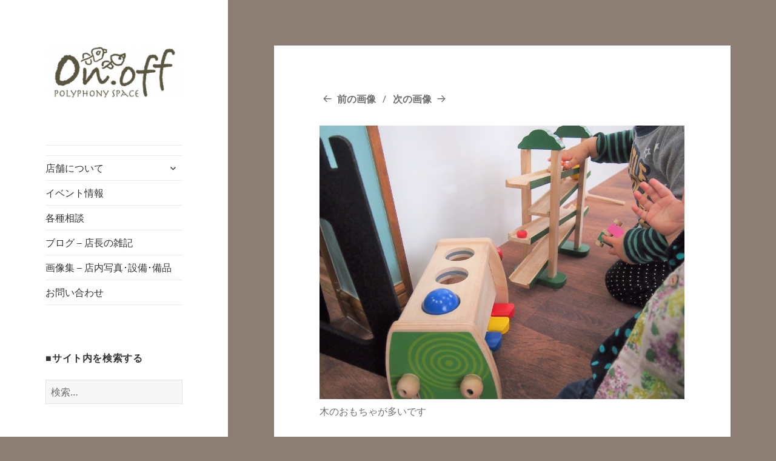

--- FILE ---
content_type: text/html; charset=UTF-8
request_url: https://polyphony.space/olympus-digital-camera-55/
body_size: 12668
content:
<!DOCTYPE html>
<html lang="ja" class="no-js">
<head>
	<meta charset="UTF-8">
	<meta name="viewport" content="width=device-width, initial-scale=1.0">
	<link rel="profile" href="https://gmpg.org/xfn/11">
	<link rel="pingback" href="https://polyphony.space/xmlrpc.php">
	<script>
(function(html){html.className = html.className.replace(/\bno-js\b/,'js')})(document.documentElement);
//# sourceURL=twentyfifteen_javascript_detection
</script>
<title>polyphony space on.off | ポリフォニースペースオンオフ | 子どもと一緒にいながら自分時間を*広島の託児付きリフレッシュ空間・コワーキングスペース・シェアスペース・レンタルスペース・一時預かり保育 | 子連れでリフレッシュ*カフェのようにくつろぐ*親子イベントも</title>
<meta name='robots' content='max-image-preview:large' />
<link rel='dns-prefetch' href='//stats.wp.com' />
<link rel='dns-prefetch' href='//cdn.openshareweb.com' />
<link rel='dns-prefetch' href='//cdn.shareaholic.net' />
<link rel='dns-prefetch' href='//www.shareaholic.net' />
<link rel='dns-prefetch' href='//analytics.shareaholic.com' />
<link rel='dns-prefetch' href='//recs.shareaholic.com' />
<link rel='dns-prefetch' href='//partner.shareaholic.com' />
<link rel="alternate" type="application/rss+xml" title="polyphony space on.off | ポリフォニースペースオンオフ | 子どもと一緒にいながら自分時間を*広島の託児付きリフレッシュ空間・コワーキングスペース・シェアスペース・レンタルスペース・一時預かり保育 | 子連れでリフレッシュ*カフェのようにくつろぐ*親子イベントも &raquo; フィード" href="https://polyphony.space/feed/" />
<link rel="alternate" type="application/rss+xml" title="polyphony space on.off | ポリフォニースペースオンオフ | 子どもと一緒にいながら自分時間を*広島の託児付きリフレッシュ空間・コワーキングスペース・シェアスペース・レンタルスペース・一時預かり保育 | 子連れでリフレッシュ*カフェのようにくつろぐ*親子イベントも &raquo; コメントフィード" href="https://polyphony.space/comments/feed/" />
<link rel="alternate" type="text/calendar" title="polyphony space on.off | ポリフォニースペースオンオフ | 子どもと一緒にいながら自分時間を*広島の託児付きリフレッシュ空間・コワーキングスペース・シェアスペース・レンタルスペース・一時預かり保育 | 子連れでリフレッシュ*カフェのようにくつろぐ*親子イベントも &raquo; iCal フィード" href="https://polyphony.space/events/?ical=1" />
<!-- Shareaholic - https://www.shareaholic.com -->
<link rel='preload' href='//cdn.shareaholic.net/assets/pub/shareaholic.js' as='script'/>
<script data-no-minify='1' data-cfasync='false'>
_SHR_SETTINGS = {"endpoints":{"local_recs_url":"https:\/\/polyphony.space\/wp-admin\/admin-ajax.php?action=shareaholic_permalink_related","ajax_url":"https:\/\/polyphony.space\/wp-admin\/admin-ajax.php","share_counts_url":"https:\/\/polyphony.space\/wp-admin\/admin-ajax.php?action=shareaholic_share_counts_api"},"site_id":"c823d3be7ca1c94f43c40ba0b08915ff","url_components":{"year":"2017","monthnum":"03","day":"18","hour":"16","minute":"24","second":"31","post_id":"1043","postname":"olympus-digital-camera-55","category":"news"}};
</script>
<script data-no-minify='1' data-cfasync='false' src='//cdn.shareaholic.net/assets/pub/shareaholic.js' data-shr-siteid='c823d3be7ca1c94f43c40ba0b08915ff' async ></script>

<!-- Shareaholic Content Tags -->
<meta name='shareaholic:site_name' content='polyphony space on.off | ポリフォニースペースオンオフ | 子どもと一緒にいながら自分時間を*広島の託児付きリフレッシュ空間・コワーキングスペース・シェアスペース・レンタルスペース・一時預かり保育 | 子連れでリフレッシュ*カフェのようにくつろぐ*親子イベントも' />
<meta name='shareaholic:language' content='ja' />
<meta name='shareaholic:url' content='https://polyphony.space/olympus-digital-camera-55/' />
<meta name='shareaholic:keywords' content='type:attachment' />
<meta name='shareaholic:article_published_time' content='2017-03-18T16:24:31+09:00' />
<meta name='shareaholic:article_modified_time' content='2017-03-18T17:46:24+09:00' />
<meta name='shareaholic:shareable_page' content='true' />
<meta name='shareaholic:article_visibility' content='private' />
<meta name='shareaholic:article_author_name' content='tsubuku' />
<meta name='shareaholic:site_id' content='c823d3be7ca1c94f43c40ba0b08915ff' />
<meta name='shareaholic:wp_version' content='9.7.13' />

<!-- Shareaholic Content Tags End -->
<script>
window._wpemojiSettings = {"baseUrl":"https:\/\/s.w.org\/images\/core\/emoji\/14.0.0\/72x72\/","ext":".png","svgUrl":"https:\/\/s.w.org\/images\/core\/emoji\/14.0.0\/svg\/","svgExt":".svg","source":{"concatemoji":"https:\/\/polyphony.space\/wp-includes\/js\/wp-emoji-release.min.js?ver=1f43635f7d2e9d52e59619a9ac6631c1"}};
/*! This file is auto-generated */
!function(i,n){var o,s,e;function c(e){try{var t={supportTests:e,timestamp:(new Date).valueOf()};sessionStorage.setItem(o,JSON.stringify(t))}catch(e){}}function p(e,t,n){e.clearRect(0,0,e.canvas.width,e.canvas.height),e.fillText(t,0,0);var t=new Uint32Array(e.getImageData(0,0,e.canvas.width,e.canvas.height).data),r=(e.clearRect(0,0,e.canvas.width,e.canvas.height),e.fillText(n,0,0),new Uint32Array(e.getImageData(0,0,e.canvas.width,e.canvas.height).data));return t.every(function(e,t){return e===r[t]})}function u(e,t,n){switch(t){case"flag":return n(e,"\ud83c\udff3\ufe0f\u200d\u26a7\ufe0f","\ud83c\udff3\ufe0f\u200b\u26a7\ufe0f")?!1:!n(e,"\ud83c\uddfa\ud83c\uddf3","\ud83c\uddfa\u200b\ud83c\uddf3")&&!n(e,"\ud83c\udff4\udb40\udc67\udb40\udc62\udb40\udc65\udb40\udc6e\udb40\udc67\udb40\udc7f","\ud83c\udff4\u200b\udb40\udc67\u200b\udb40\udc62\u200b\udb40\udc65\u200b\udb40\udc6e\u200b\udb40\udc67\u200b\udb40\udc7f");case"emoji":return!n(e,"\ud83e\udef1\ud83c\udffb\u200d\ud83e\udef2\ud83c\udfff","\ud83e\udef1\ud83c\udffb\u200b\ud83e\udef2\ud83c\udfff")}return!1}function f(e,t,n){var r="undefined"!=typeof WorkerGlobalScope&&self instanceof WorkerGlobalScope?new OffscreenCanvas(300,150):i.createElement("canvas"),a=r.getContext("2d",{willReadFrequently:!0}),o=(a.textBaseline="top",a.font="600 32px Arial",{});return e.forEach(function(e){o[e]=t(a,e,n)}),o}function t(e){var t=i.createElement("script");t.src=e,t.defer=!0,i.head.appendChild(t)}"undefined"!=typeof Promise&&(o="wpEmojiSettingsSupports",s=["flag","emoji"],n.supports={everything:!0,everythingExceptFlag:!0},e=new Promise(function(e){i.addEventListener("DOMContentLoaded",e,{once:!0})}),new Promise(function(t){var n=function(){try{var e=JSON.parse(sessionStorage.getItem(o));if("object"==typeof e&&"number"==typeof e.timestamp&&(new Date).valueOf()<e.timestamp+604800&&"object"==typeof e.supportTests)return e.supportTests}catch(e){}return null}();if(!n){if("undefined"!=typeof Worker&&"undefined"!=typeof OffscreenCanvas&&"undefined"!=typeof URL&&URL.createObjectURL&&"undefined"!=typeof Blob)try{var e="postMessage("+f.toString()+"("+[JSON.stringify(s),u.toString(),p.toString()].join(",")+"));",r=new Blob([e],{type:"text/javascript"}),a=new Worker(URL.createObjectURL(r),{name:"wpTestEmojiSupports"});return void(a.onmessage=function(e){c(n=e.data),a.terminate(),t(n)})}catch(e){}c(n=f(s,u,p))}t(n)}).then(function(e){for(var t in e)n.supports[t]=e[t],n.supports.everything=n.supports.everything&&n.supports[t],"flag"!==t&&(n.supports.everythingExceptFlag=n.supports.everythingExceptFlag&&n.supports[t]);n.supports.everythingExceptFlag=n.supports.everythingExceptFlag&&!n.supports.flag,n.DOMReady=!1,n.readyCallback=function(){n.DOMReady=!0}}).then(function(){return e}).then(function(){var e;n.supports.everything||(n.readyCallback(),(e=n.source||{}).concatemoji?t(e.concatemoji):e.wpemoji&&e.twemoji&&(t(e.twemoji),t(e.wpemoji)))}))}((window,document),window._wpemojiSettings);
</script>
<link rel='stylesheet' id='twentyfifteen-jetpack-css' href='https://polyphony.space/wp-content/plugins/jetpack/modules/theme-tools/compat/twentyfifteen.css?ver=13.6.1' media='all' />
<style id='wp-emoji-styles-inline-css'>

	img.wp-smiley, img.emoji {
		display: inline !important;
		border: none !important;
		box-shadow: none !important;
		height: 1em !important;
		width: 1em !important;
		margin: 0 0.07em !important;
		vertical-align: -0.1em !important;
		background: none !important;
		padding: 0 !important;
	}
</style>
<link rel='stylesheet' id='wp-block-library-css' href='https://polyphony.space/wp-includes/css/dist/block-library/style.min.css?ver=1f43635f7d2e9d52e59619a9ac6631c1' media='all' />
<style id='wp-block-library-theme-inline-css'>
.wp-block-audio figcaption{color:#555;font-size:13px;text-align:center}.is-dark-theme .wp-block-audio figcaption{color:hsla(0,0%,100%,.65)}.wp-block-audio{margin:0 0 1em}.wp-block-code{border:1px solid #ccc;border-radius:4px;font-family:Menlo,Consolas,monaco,monospace;padding:.8em 1em}.wp-block-embed figcaption{color:#555;font-size:13px;text-align:center}.is-dark-theme .wp-block-embed figcaption{color:hsla(0,0%,100%,.65)}.wp-block-embed{margin:0 0 1em}.blocks-gallery-caption{color:#555;font-size:13px;text-align:center}.is-dark-theme .blocks-gallery-caption{color:hsla(0,0%,100%,.65)}.wp-block-image figcaption{color:#555;font-size:13px;text-align:center}.is-dark-theme .wp-block-image figcaption{color:hsla(0,0%,100%,.65)}.wp-block-image{margin:0 0 1em}.wp-block-pullquote{border-bottom:4px solid;border-top:4px solid;color:currentColor;margin-bottom:1.75em}.wp-block-pullquote cite,.wp-block-pullquote footer,.wp-block-pullquote__citation{color:currentColor;font-size:.8125em;font-style:normal;text-transform:uppercase}.wp-block-quote{border-left:.25em solid;margin:0 0 1.75em;padding-left:1em}.wp-block-quote cite,.wp-block-quote footer{color:currentColor;font-size:.8125em;font-style:normal;position:relative}.wp-block-quote.has-text-align-right{border-left:none;border-right:.25em solid;padding-left:0;padding-right:1em}.wp-block-quote.has-text-align-center{border:none;padding-left:0}.wp-block-quote.is-large,.wp-block-quote.is-style-large,.wp-block-quote.is-style-plain{border:none}.wp-block-search .wp-block-search__label{font-weight:700}.wp-block-search__button{border:1px solid #ccc;padding:.375em .625em}:where(.wp-block-group.has-background){padding:1.25em 2.375em}.wp-block-separator.has-css-opacity{opacity:.4}.wp-block-separator{border:none;border-bottom:2px solid;margin-left:auto;margin-right:auto}.wp-block-separator.has-alpha-channel-opacity{opacity:1}.wp-block-separator:not(.is-style-wide):not(.is-style-dots){width:100px}.wp-block-separator.has-background:not(.is-style-dots){border-bottom:none;height:1px}.wp-block-separator.has-background:not(.is-style-wide):not(.is-style-dots){height:2px}.wp-block-table{margin:0 0 1em}.wp-block-table td,.wp-block-table th{word-break:normal}.wp-block-table figcaption{color:#555;font-size:13px;text-align:center}.is-dark-theme .wp-block-table figcaption{color:hsla(0,0%,100%,.65)}.wp-block-video figcaption{color:#555;font-size:13px;text-align:center}.is-dark-theme .wp-block-video figcaption{color:hsla(0,0%,100%,.65)}.wp-block-video{margin:0 0 1em}.wp-block-template-part.has-background{margin-bottom:0;margin-top:0;padding:1.25em 2.375em}
</style>
<link rel='stylesheet' id='mediaelement-css' href='https://polyphony.space/wp-includes/js/mediaelement/mediaelementplayer-legacy.min.css?ver=4.2.17' media='all' />
<link rel='stylesheet' id='wp-mediaelement-css' href='https://polyphony.space/wp-includes/js/mediaelement/wp-mediaelement.min.css?ver=1f43635f7d2e9d52e59619a9ac6631c1' media='all' />
<style id='jetpack-sharing-buttons-style-inline-css'>
.jetpack-sharing-buttons__services-list{display:flex;flex-direction:row;flex-wrap:wrap;gap:0;list-style-type:none;margin:5px;padding:0}.jetpack-sharing-buttons__services-list.has-small-icon-size{font-size:12px}.jetpack-sharing-buttons__services-list.has-normal-icon-size{font-size:16px}.jetpack-sharing-buttons__services-list.has-large-icon-size{font-size:24px}.jetpack-sharing-buttons__services-list.has-huge-icon-size{font-size:36px}@media print{.jetpack-sharing-buttons__services-list{display:none!important}}.editor-styles-wrapper .wp-block-jetpack-sharing-buttons{gap:0;padding-inline-start:0}ul.jetpack-sharing-buttons__services-list.has-background{padding:1.25em 2.375em}
</style>
<style id='classic-theme-styles-inline-css'>
/*! This file is auto-generated */
.wp-block-button__link{color:#fff;background-color:#32373c;border-radius:9999px;box-shadow:none;text-decoration:none;padding:calc(.667em + 2px) calc(1.333em + 2px);font-size:1.125em}.wp-block-file__button{background:#32373c;color:#fff;text-decoration:none}
</style>
<style id='global-styles-inline-css'>
body{--wp--preset--color--black: #000000;--wp--preset--color--cyan-bluish-gray: #abb8c3;--wp--preset--color--white: #fff;--wp--preset--color--pale-pink: #f78da7;--wp--preset--color--vivid-red: #cf2e2e;--wp--preset--color--luminous-vivid-orange: #ff6900;--wp--preset--color--luminous-vivid-amber: #fcb900;--wp--preset--color--light-green-cyan: #7bdcb5;--wp--preset--color--vivid-green-cyan: #00d084;--wp--preset--color--pale-cyan-blue: #8ed1fc;--wp--preset--color--vivid-cyan-blue: #0693e3;--wp--preset--color--vivid-purple: #9b51e0;--wp--preset--color--dark-gray: #111;--wp--preset--color--light-gray: #f1f1f1;--wp--preset--color--yellow: #f4ca16;--wp--preset--color--dark-brown: #352712;--wp--preset--color--medium-pink: #e53b51;--wp--preset--color--light-pink: #ffe5d1;--wp--preset--color--dark-purple: #2e2256;--wp--preset--color--purple: #674970;--wp--preset--color--blue-gray: #22313f;--wp--preset--color--bright-blue: #55c3dc;--wp--preset--color--light-blue: #e9f2f9;--wp--preset--gradient--vivid-cyan-blue-to-vivid-purple: linear-gradient(135deg,rgba(6,147,227,1) 0%,rgb(155,81,224) 100%);--wp--preset--gradient--light-green-cyan-to-vivid-green-cyan: linear-gradient(135deg,rgb(122,220,180) 0%,rgb(0,208,130) 100%);--wp--preset--gradient--luminous-vivid-amber-to-luminous-vivid-orange: linear-gradient(135deg,rgba(252,185,0,1) 0%,rgba(255,105,0,1) 100%);--wp--preset--gradient--luminous-vivid-orange-to-vivid-red: linear-gradient(135deg,rgba(255,105,0,1) 0%,rgb(207,46,46) 100%);--wp--preset--gradient--very-light-gray-to-cyan-bluish-gray: linear-gradient(135deg,rgb(238,238,238) 0%,rgb(169,184,195) 100%);--wp--preset--gradient--cool-to-warm-spectrum: linear-gradient(135deg,rgb(74,234,220) 0%,rgb(151,120,209) 20%,rgb(207,42,186) 40%,rgb(238,44,130) 60%,rgb(251,105,98) 80%,rgb(254,248,76) 100%);--wp--preset--gradient--blush-light-purple: linear-gradient(135deg,rgb(255,206,236) 0%,rgb(152,150,240) 100%);--wp--preset--gradient--blush-bordeaux: linear-gradient(135deg,rgb(254,205,165) 0%,rgb(254,45,45) 50%,rgb(107,0,62) 100%);--wp--preset--gradient--luminous-dusk: linear-gradient(135deg,rgb(255,203,112) 0%,rgb(199,81,192) 50%,rgb(65,88,208) 100%);--wp--preset--gradient--pale-ocean: linear-gradient(135deg,rgb(255,245,203) 0%,rgb(182,227,212) 50%,rgb(51,167,181) 100%);--wp--preset--gradient--electric-grass: linear-gradient(135deg,rgb(202,248,128) 0%,rgb(113,206,126) 100%);--wp--preset--gradient--midnight: linear-gradient(135deg,rgb(2,3,129) 0%,rgb(40,116,252) 100%);--wp--preset--gradient--dark-gray-gradient-gradient: linear-gradient(90deg, rgba(17,17,17,1) 0%, rgba(42,42,42,1) 100%);--wp--preset--gradient--light-gray-gradient: linear-gradient(90deg, rgba(241,241,241,1) 0%, rgba(215,215,215,1) 100%);--wp--preset--gradient--white-gradient: linear-gradient(90deg, rgba(255,255,255,1) 0%, rgba(230,230,230,1) 100%);--wp--preset--gradient--yellow-gradient: linear-gradient(90deg, rgba(244,202,22,1) 0%, rgba(205,168,10,1) 100%);--wp--preset--gradient--dark-brown-gradient: linear-gradient(90deg, rgba(53,39,18,1) 0%, rgba(91,67,31,1) 100%);--wp--preset--gradient--medium-pink-gradient: linear-gradient(90deg, rgba(229,59,81,1) 0%, rgba(209,28,51,1) 100%);--wp--preset--gradient--light-pink-gradient: linear-gradient(90deg, rgba(255,229,209,1) 0%, rgba(255,200,158,1) 100%);--wp--preset--gradient--dark-purple-gradient: linear-gradient(90deg, rgba(46,34,86,1) 0%, rgba(66,48,123,1) 100%);--wp--preset--gradient--purple-gradient: linear-gradient(90deg, rgba(103,73,112,1) 0%, rgba(131,93,143,1) 100%);--wp--preset--gradient--blue-gray-gradient: linear-gradient(90deg, rgba(34,49,63,1) 0%, rgba(52,75,96,1) 100%);--wp--preset--gradient--bright-blue-gradient: linear-gradient(90deg, rgba(85,195,220,1) 0%, rgba(43,180,211,1) 100%);--wp--preset--gradient--light-blue-gradient: linear-gradient(90deg, rgba(233,242,249,1) 0%, rgba(193,218,238,1) 100%);--wp--preset--font-size--small: 13px;--wp--preset--font-size--medium: 20px;--wp--preset--font-size--large: 36px;--wp--preset--font-size--x-large: 42px;--wp--preset--spacing--20: 0.44rem;--wp--preset--spacing--30: 0.67rem;--wp--preset--spacing--40: 1rem;--wp--preset--spacing--50: 1.5rem;--wp--preset--spacing--60: 2.25rem;--wp--preset--spacing--70: 3.38rem;--wp--preset--spacing--80: 5.06rem;--wp--preset--shadow--natural: 6px 6px 9px rgba(0, 0, 0, 0.2);--wp--preset--shadow--deep: 12px 12px 50px rgba(0, 0, 0, 0.4);--wp--preset--shadow--sharp: 6px 6px 0px rgba(0, 0, 0, 0.2);--wp--preset--shadow--outlined: 6px 6px 0px -3px rgba(255, 255, 255, 1), 6px 6px rgba(0, 0, 0, 1);--wp--preset--shadow--crisp: 6px 6px 0px rgba(0, 0, 0, 1);}:where(.is-layout-flex){gap: 0.5em;}:where(.is-layout-grid){gap: 0.5em;}body .is-layout-flow > .alignleft{float: left;margin-inline-start: 0;margin-inline-end: 2em;}body .is-layout-flow > .alignright{float: right;margin-inline-start: 2em;margin-inline-end: 0;}body .is-layout-flow > .aligncenter{margin-left: auto !important;margin-right: auto !important;}body .is-layout-constrained > .alignleft{float: left;margin-inline-start: 0;margin-inline-end: 2em;}body .is-layout-constrained > .alignright{float: right;margin-inline-start: 2em;margin-inline-end: 0;}body .is-layout-constrained > .aligncenter{margin-left: auto !important;margin-right: auto !important;}body .is-layout-constrained > :where(:not(.alignleft):not(.alignright):not(.alignfull)){max-width: var(--wp--style--global--content-size);margin-left: auto !important;margin-right: auto !important;}body .is-layout-constrained > .alignwide{max-width: var(--wp--style--global--wide-size);}body .is-layout-flex{display: flex;}body .is-layout-flex{flex-wrap: wrap;align-items: center;}body .is-layout-flex > *{margin: 0;}body .is-layout-grid{display: grid;}body .is-layout-grid > *{margin: 0;}:where(.wp-block-columns.is-layout-flex){gap: 2em;}:where(.wp-block-columns.is-layout-grid){gap: 2em;}:where(.wp-block-post-template.is-layout-flex){gap: 1.25em;}:where(.wp-block-post-template.is-layout-grid){gap: 1.25em;}.has-black-color{color: var(--wp--preset--color--black) !important;}.has-cyan-bluish-gray-color{color: var(--wp--preset--color--cyan-bluish-gray) !important;}.has-white-color{color: var(--wp--preset--color--white) !important;}.has-pale-pink-color{color: var(--wp--preset--color--pale-pink) !important;}.has-vivid-red-color{color: var(--wp--preset--color--vivid-red) !important;}.has-luminous-vivid-orange-color{color: var(--wp--preset--color--luminous-vivid-orange) !important;}.has-luminous-vivid-amber-color{color: var(--wp--preset--color--luminous-vivid-amber) !important;}.has-light-green-cyan-color{color: var(--wp--preset--color--light-green-cyan) !important;}.has-vivid-green-cyan-color{color: var(--wp--preset--color--vivid-green-cyan) !important;}.has-pale-cyan-blue-color{color: var(--wp--preset--color--pale-cyan-blue) !important;}.has-vivid-cyan-blue-color{color: var(--wp--preset--color--vivid-cyan-blue) !important;}.has-vivid-purple-color{color: var(--wp--preset--color--vivid-purple) !important;}.has-black-background-color{background-color: var(--wp--preset--color--black) !important;}.has-cyan-bluish-gray-background-color{background-color: var(--wp--preset--color--cyan-bluish-gray) !important;}.has-white-background-color{background-color: var(--wp--preset--color--white) !important;}.has-pale-pink-background-color{background-color: var(--wp--preset--color--pale-pink) !important;}.has-vivid-red-background-color{background-color: var(--wp--preset--color--vivid-red) !important;}.has-luminous-vivid-orange-background-color{background-color: var(--wp--preset--color--luminous-vivid-orange) !important;}.has-luminous-vivid-amber-background-color{background-color: var(--wp--preset--color--luminous-vivid-amber) !important;}.has-light-green-cyan-background-color{background-color: var(--wp--preset--color--light-green-cyan) !important;}.has-vivid-green-cyan-background-color{background-color: var(--wp--preset--color--vivid-green-cyan) !important;}.has-pale-cyan-blue-background-color{background-color: var(--wp--preset--color--pale-cyan-blue) !important;}.has-vivid-cyan-blue-background-color{background-color: var(--wp--preset--color--vivid-cyan-blue) !important;}.has-vivid-purple-background-color{background-color: var(--wp--preset--color--vivid-purple) !important;}.has-black-border-color{border-color: var(--wp--preset--color--black) !important;}.has-cyan-bluish-gray-border-color{border-color: var(--wp--preset--color--cyan-bluish-gray) !important;}.has-white-border-color{border-color: var(--wp--preset--color--white) !important;}.has-pale-pink-border-color{border-color: var(--wp--preset--color--pale-pink) !important;}.has-vivid-red-border-color{border-color: var(--wp--preset--color--vivid-red) !important;}.has-luminous-vivid-orange-border-color{border-color: var(--wp--preset--color--luminous-vivid-orange) !important;}.has-luminous-vivid-amber-border-color{border-color: var(--wp--preset--color--luminous-vivid-amber) !important;}.has-light-green-cyan-border-color{border-color: var(--wp--preset--color--light-green-cyan) !important;}.has-vivid-green-cyan-border-color{border-color: var(--wp--preset--color--vivid-green-cyan) !important;}.has-pale-cyan-blue-border-color{border-color: var(--wp--preset--color--pale-cyan-blue) !important;}.has-vivid-cyan-blue-border-color{border-color: var(--wp--preset--color--vivid-cyan-blue) !important;}.has-vivid-purple-border-color{border-color: var(--wp--preset--color--vivid-purple) !important;}.has-vivid-cyan-blue-to-vivid-purple-gradient-background{background: var(--wp--preset--gradient--vivid-cyan-blue-to-vivid-purple) !important;}.has-light-green-cyan-to-vivid-green-cyan-gradient-background{background: var(--wp--preset--gradient--light-green-cyan-to-vivid-green-cyan) !important;}.has-luminous-vivid-amber-to-luminous-vivid-orange-gradient-background{background: var(--wp--preset--gradient--luminous-vivid-amber-to-luminous-vivid-orange) !important;}.has-luminous-vivid-orange-to-vivid-red-gradient-background{background: var(--wp--preset--gradient--luminous-vivid-orange-to-vivid-red) !important;}.has-very-light-gray-to-cyan-bluish-gray-gradient-background{background: var(--wp--preset--gradient--very-light-gray-to-cyan-bluish-gray) !important;}.has-cool-to-warm-spectrum-gradient-background{background: var(--wp--preset--gradient--cool-to-warm-spectrum) !important;}.has-blush-light-purple-gradient-background{background: var(--wp--preset--gradient--blush-light-purple) !important;}.has-blush-bordeaux-gradient-background{background: var(--wp--preset--gradient--blush-bordeaux) !important;}.has-luminous-dusk-gradient-background{background: var(--wp--preset--gradient--luminous-dusk) !important;}.has-pale-ocean-gradient-background{background: var(--wp--preset--gradient--pale-ocean) !important;}.has-electric-grass-gradient-background{background: var(--wp--preset--gradient--electric-grass) !important;}.has-midnight-gradient-background{background: var(--wp--preset--gradient--midnight) !important;}.has-small-font-size{font-size: var(--wp--preset--font-size--small) !important;}.has-medium-font-size{font-size: var(--wp--preset--font-size--medium) !important;}.has-large-font-size{font-size: var(--wp--preset--font-size--large) !important;}.has-x-large-font-size{font-size: var(--wp--preset--font-size--x-large) !important;}
.wp-block-navigation a:where(:not(.wp-element-button)){color: inherit;}
:where(.wp-block-post-template.is-layout-flex){gap: 1.25em;}:where(.wp-block-post-template.is-layout-grid){gap: 1.25em;}
:where(.wp-block-columns.is-layout-flex){gap: 2em;}:where(.wp-block-columns.is-layout-grid){gap: 2em;}
.wp-block-pullquote{font-size: 1.5em;line-height: 1.6;}
</style>
<link rel='stylesheet' id='bbspoiler-css' href='https://polyphony.space/wp-content/plugins/bbspoiler/inc/bbspoiler.css?ver=1f43635f7d2e9d52e59619a9ac6631c1' media='all' />
<link rel='stylesheet' id='toc-screen-css' href='https://polyphony.space/wp-content/plugins/table-of-contents-plus/screen.min.css?ver=2411.1' media='all' />
<link rel='stylesheet' id='cmplz-general-css' href='https://polyphony.space/wp-content/plugins/complianz-gdpr/assets/css/cookieblocker.min.css?ver=1709525236' media='all' />
<link rel='stylesheet' id='child-pages-shortcode-css-css' href='https://polyphony.space/wp-content/plugins/child-pages-shortcode/css/child-pages-shortcode.min.css?ver=1.1.4' media='all' />
<link rel='stylesheet' id='twentyfifteen-fonts-css' href='https://polyphony.space/wp-content/themes/twentyfifteen/assets/fonts/noto-sans-plus-noto-serif-plus-inconsolata.css?ver=20230328' media='all' />
<link rel='stylesheet' id='genericons-css' href='https://polyphony.space/wp-content/plugins/jetpack/_inc/genericons/genericons/genericons.css?ver=3.1' media='all' />
<link rel='stylesheet' id='twentyfifteen-style-css' href='https://polyphony.space/wp-content/themes/twentyfifteen/style.css?ver=20251202' media='all' />
<link rel='stylesheet' id='twentyfifteen-block-style-css' href='https://polyphony.space/wp-content/themes/twentyfifteen/css/blocks.css?ver=20240715' media='all' />
<link rel='stylesheet' id='animate-css' href='https://polyphony.space/wp-content/plugins/enjoy-instagram-instagram-responsive-images-gallery-and-carousel/assets/css/animate.min.css?ver=6.2.2' media='all' />
<link rel='stylesheet' id='ei-carousel-css' href='https://polyphony.space/wp-content/plugins/enjoy-instagram-instagram-responsive-images-gallery-and-carousel/assets/css/swiper-bundle.min.css?ver=6.2.2' media='all' />
<link rel='stylesheet' id='ei-carousel-theme-css' href='https://polyphony.space/wp-content/plugins/enjoy-instagram-instagram-responsive-images-gallery-and-carousel/assets/css/carousel-theme.css?ver=6.2.2' media='all' />
<link rel='stylesheet' id='ei-polaroid-carousel-theme-css' href='https://polyphony.space/wp-content/plugins/enjoy-instagram-instagram-responsive-images-gallery-and-carousel/assets/css/polaroid_carousel.css?ver=6.2.2' media='all' />
<link rel='stylesheet' id='ei-showcase-carousel-theme-css' href='https://polyphony.space/wp-content/plugins/enjoy-instagram-instagram-responsive-images-gallery-and-carousel/assets/css/showcase_carousel.css?ver=6.2.2' media='all' />
<link rel='stylesheet' id='fancybox_css-css' href='https://polyphony.space/wp-content/plugins/enjoy-instagram-instagram-responsive-images-gallery-and-carousel/assets/css/jquery.fancybox.min.css?ver=6.2.2' media='all' />
<link rel='stylesheet' id='grid_fallback-css' href='https://polyphony.space/wp-content/plugins/enjoy-instagram-instagram-responsive-images-gallery-and-carousel/assets/css/grid_fallback.min.css?ver=6.2.2' media='all' />
<link rel='stylesheet' id='grid_style-css' href='https://polyphony.space/wp-content/plugins/enjoy-instagram-instagram-responsive-images-gallery-and-carousel/assets/css/grid_style.min.css?ver=6.2.2' media='all' />
<link rel='stylesheet' id='enjoy_instagramm_css-css' href='https://polyphony.space/wp-content/plugins/enjoy-instagram-instagram-responsive-images-gallery-and-carousel/assets/css/enjoy-instagram.css?ver=6.2.2' media='all' />
<link rel='stylesheet' id='jetpack_css-css' href='https://polyphony.space/wp-content/plugins/jetpack/css/jetpack.css?ver=13.6.1' media='all' />
<script async src="https://polyphony.space/wp-content/plugins/burst-statistics/helpers/timeme/timeme.min.js?ver=1.5.6.1" id="burst-timeme-js"></script>
<script id="burst-js-extra">
var burst = {"url":"https:\/\/polyphony.space\/wp-content\/plugins\/burst-statistics\/endpoint.php","page_id":"1043","cookie_retention_days":"30","beacon_url":"https:\/\/polyphony.space\/wp-content\/plugins\/burst-statistics\/endpoint.php","options":{"beacon_enabled":1,"enable_cookieless_tracking":0,"enable_turbo_mode":0,"do_not_track":0},"goals":[],"goals_script_url":"https:\/\/polyphony.space\/wp-content\/plugins\/burst-statistics\/\/assets\/js\/build\/burst-goals.js?v=1.5.6.1"};
</script>
<script async src="https://polyphony.space/wp-content/plugins/burst-statistics/assets/js/build/burst.min.js?ver=1.5.6.1" id="burst-js"></script>
<script src="https://polyphony.space/wp-includes/js/jquery/jquery.min.js?ver=3.7.1" id="jquery-core-js"></script>
<script src="https://polyphony.space/wp-includes/js/jquery/jquery-migrate.min.js?ver=3.4.1" id="jquery-migrate-js"></script>
<script id="bbspoiler-js-extra">
var title = {"unfolded":"Expand","folded":"Collapse"};
</script>
<script src="https://polyphony.space/wp-content/plugins/bbspoiler/inc/bbspoiler.js?ver=1f43635f7d2e9d52e59619a9ac6631c1" id="bbspoiler-js"></script>
<script src="https://polyphony.space/wp-content/plugins/child-pages-shortcode/js/child-pages-shortcode.min.js?ver=1.1.4" id="child-pages-shortcode-js"></script>
<script src="https://polyphony.space/wp-content/themes/twentyfifteen/js/keyboard-image-navigation.js?ver=20141210" id="twentyfifteen-keyboard-image-navigation-js"></script>
<script id="twentyfifteen-script-js-extra">
var screenReaderText = {"expand":"<span class=\"screen-reader-text\">\u30b5\u30d6\u30e1\u30cb\u30e5\u30fc\u3092\u5c55\u958b<\/span>","collapse":"<span class=\"screen-reader-text\">\u30b5\u30d6\u30e1\u30cb\u30e5\u30fc\u3092\u9589\u3058\u308b<\/span>"};
</script>
<script src="https://polyphony.space/wp-content/themes/twentyfifteen/js/functions.js?ver=20250729" id="twentyfifteen-script-js" defer data-wp-strategy="defer"></script>
<script src="https://polyphony.space/wp-content/plugins/enjoy-instagram-instagram-responsive-images-gallery-and-carousel/assets/js/swiper-bundle.min.js?ver=6.2.2" id="ei-carousel-js"></script>
<script src="https://polyphony.space/wp-content/plugins/enjoy-instagram-instagram-responsive-images-gallery-and-carousel/assets/js/jquery.fancybox.min.js?ver=6.2.2" id="fancybox-js"></script>
<script src="https://polyphony.space/wp-content/plugins/enjoy-instagram-instagram-responsive-images-gallery-and-carousel/assets/js/modernizr.custom.26633.min.js?ver=6.2.2" id="modernizr.custom.26633-js"></script>
<script id="gridrotator-js-extra">
var GridRotator = {"assetsUrl":"https:\/\/polyphony.space\/wp-content\/plugins\/enjoy-instagram-instagram-responsive-images-gallery-and-carousel\/assets"};
</script>
<script src="https://polyphony.space/wp-content/plugins/enjoy-instagram-instagram-responsive-images-gallery-and-carousel/assets/js/jquery.gridrotator.min.js?ver=6.2.2" id="gridrotator-js"></script>
<script src="https://polyphony.space/wp-content/plugins/enjoy-instagram-instagram-responsive-images-gallery-and-carousel/assets/js/ios-orientationchange-fix.min.js?ver=6.2.2" id="orientationchange-js"></script>
<script src="https://polyphony.space/wp-content/plugins/enjoy-instagram-instagram-responsive-images-gallery-and-carousel/assets/js/modernizr.min.js?ver=6.2.2" id="modernizer-js"></script>
<script src="https://polyphony.space/wp-content/plugins/enjoy-instagram-instagram-responsive-images-gallery-and-carousel/assets/js/classie.min.js?ver=6.2.2" id="classie-js"></script>
<link rel="https://api.w.org/" href="https://polyphony.space/wp-json/" /><link rel="alternate" type="application/json" href="https://polyphony.space/wp-json/wp/v2/media/1043" /><link rel="EditURI" type="application/rsd+xml" title="RSD" href="https://polyphony.space/xmlrpc.php?rsd" />
<link rel="alternate" type="application/json+oembed" href="https://polyphony.space/wp-json/oembed/1.0/embed?url=https%3A%2F%2Fpolyphony.space%2Folympus-digital-camera-55%2F" />
<link rel="alternate" type="text/xml+oembed" href="https://polyphony.space/wp-json/oembed/1.0/embed?url=https%3A%2F%2Fpolyphony.space%2Folympus-digital-camera-55%2F&#038;format=xml" />

<style>
.scroll-back-to-top-wrapper {
    position: fixed;
	opacity: 0;
	visibility: hidden;
	overflow: hidden;
	text-align: center;
	z-index: 99999999;
	font-size: 14px;
    background-color: #000000;
	color: #ffffff;
	width: 50px;
	height: 38px;
	line-height: 38px;
	right: 20px;
	bottom: 45px;
	padding-top: 2px;
	border-top-left-radius: 20px;
	border-top-right-radius: 20px;
	border-bottom-right-radius: 20px;
	border-bottom-left-radius: 20px;
	-webkit-transition: all 0.3s ease-in-out;
	-moz-transition: all 0.3s ease-in-out;
	-ms-transition: all 0.3s ease-in-out;
	-o-transition: all 0.3s ease-in-out;
	transition: all 0.3s ease-in-out;
}
.scroll-back-to-top-wrapper:hover {
	background-color: #000000;
  color: #ffffff;
}
.scroll-back-to-top-wrapper.show {
    visibility:visible;
    cursor:pointer;
	opacity: 0.6;
}
.scroll-back-to-top-wrapper i.fa {
	line-height: inherit;
}
.scroll-back-to-top-wrapper .fa-lg {
	vertical-align: 0;
}
</style><meta name="tec-api-version" content="v1"><meta name="tec-api-origin" content="https://polyphony.space"><link rel="alternate" href="https://polyphony.space/wp-json/tribe/events/v1/" />	<style>img#wpstats{display:none}</style>
				<script type="text/javascript">
			//Grid displaying after loading of images
			function display_grid() {
				jQuery('[id^="ei-grid-loading-"]').hide();
				jQuery('[id^="ei-grid-list-"]').show();
			}

			window.onload = display_grid;

			jQuery(function () {
				jQuery(document).on('click', '.fancybox-caption__body', function () {
					jQuery(this).toggleClass('full-caption')
				})
			});
		</script>
				<style type="text/css" id="twentyfifteen-header-css">
				.site-header {
			padding-top: 14px;
			padding-bottom: 14px;
		}

		.site-branding {
			min-height: 42px;
		}

		@media screen and (min-width: 46.25em) {
			.site-header {
				padding-top: 21px;
				padding-bottom: 21px;
			}
			.site-branding {
				min-height: 56px;
			}
		}
		@media screen and (min-width: 55em) {
			.site-header {
				padding-top: 25px;
				padding-bottom: 25px;
			}
			.site-branding {
				min-height: 62px;
			}
		}
		@media screen and (min-width: 59.6875em) {
			.site-header {
				padding-top: 0;
				padding-bottom: 0;
			}
			.site-branding {
				min-height: 0;
			}
		}
					.site-title,
		.site-description {
			clip-path: inset(50%);
			position: absolute;
		}
		</style>
		<style id="custom-background-css">
body.custom-background { background-color: #8c7e74; }
</style>
	<link rel="icon" href="https://polyphony.space/wp-content/uploads/2016/11/cropped-d160a53f71104dc4e5ed3c300ba3ba79-32x32.jpeg" sizes="32x32" />
<link rel="icon" href="https://polyphony.space/wp-content/uploads/2016/11/cropped-d160a53f71104dc4e5ed3c300ba3ba79-192x192.jpeg" sizes="192x192" />
<link rel="apple-touch-icon" href="https://polyphony.space/wp-content/uploads/2016/11/cropped-d160a53f71104dc4e5ed3c300ba3ba79-180x180.jpeg" />
<meta name="msapplication-TileImage" content="https://polyphony.space/wp-content/uploads/2016/11/cropped-d160a53f71104dc4e5ed3c300ba3ba79-270x270.jpeg" />
<style type="text/css" id="wp-custom-css">.entry-title {
	font-size: 20px;
}

.page-title {
	font-size: 14px;
}

(function(d, s, id) {
}</style></head>

<body data-rsssl=1 class="attachment attachment-template-default single single-attachment postid-1043 attachmentid-1043 attachment-jpeg custom-background wp-custom-logo wp-embed-responsive tribe-no-js page-template-twenty-fifteen">
<div id="page" class="hfeed site">
	<a class="skip-link screen-reader-text" href="#content">
		コンテンツへスキップ	</a>

	<div id="sidebar" class="sidebar">
		<header id="masthead" class="site-header">
			<div class="site-branding">
				<a href="https://polyphony.space/" class="custom-logo-link" rel="home"><img width="248" height="97" src="https://polyphony.space/wp-content/uploads/2016/11/cropped-onoff_logo.png" class="custom-logo" alt="polyphony space on.off | ポリフォニースペースオンオフ | 子どもと一緒にいながら自分時間を*広島の託児付きリフレッシュ空間・コワーキングスペース・シェアスペース・レンタルスペース・一時預かり保育 | 子連れでリフレッシュ*カフェのようにくつろぐ*親子イベントも" decoding="async" data-attachment-id="517" data-permalink="https://polyphony.space/cropped-onoff_logo-png/" data-orig-file="https://polyphony.space/wp-content/uploads/2016/11/cropped-onoff_logo.png" data-orig-size="248,97" data-comments-opened="0" data-image-meta="{&quot;aperture&quot;:&quot;0&quot;,&quot;credit&quot;:&quot;&quot;,&quot;camera&quot;:&quot;&quot;,&quot;caption&quot;:&quot;&quot;,&quot;created_timestamp&quot;:&quot;0&quot;,&quot;copyright&quot;:&quot;&quot;,&quot;focal_length&quot;:&quot;0&quot;,&quot;iso&quot;:&quot;0&quot;,&quot;shutter_speed&quot;:&quot;0&quot;,&quot;title&quot;:&quot;&quot;,&quot;orientation&quot;:&quot;0&quot;}" data-image-title="cropped-onoff_logo.png" data-image-description="&lt;p&gt;https://polyphony.space/wp-content/uploads/2016/11/cropped-onoff_logo.png&lt;/p&gt;
" data-image-caption="" data-medium-file="https://polyphony.space/wp-content/uploads/2016/11/cropped-onoff_logo.png" data-large-file="https://polyphony.space/wp-content/uploads/2016/11/cropped-onoff_logo.png" tabindex="0" role="button" /></a>					<p class="site-title"><a href="https://polyphony.space/" rel="home" >polyphony space on.off | ポリフォニースペースオンオフ | 子どもと一緒にいながら自分時間を*広島の託児付きリフレッシュ空間・コワーキングスペース・シェアスペース・レンタルスペース・一時預かり保育 | 子連れでリフレッシュ*カフェのようにくつろぐ*親子イベントも</a></p>
					
				<button class="secondary-toggle">﻿メニューとウィジェット</button>
			</div><!-- .site-branding -->
		</header><!-- .site-header -->

			<div id="secondary" class="secondary">

					<nav id="site-navigation" class="main-navigation">
				<div class="menu-%e3%83%a1%e3%83%8b%e3%83%a5%e3%83%bc1-container"><ul id="menu-%e3%83%a1%e3%83%8b%e3%83%a5%e3%83%bc1" class="nav-menu"><li id="menu-item-22" class="menu-item menu-item-type-post_type menu-item-object-page menu-item-home menu-item-22"><a href="https://polyphony.space/"><!--HOME--></a></li>
<li id="menu-item-82" class="menu-item menu-item-type-post_type menu-item-object-page menu-item-has-children menu-item-82"><a href="https://polyphony.space/about/">店舗について</a>
<ul class="sub-menu">
	<li id="menu-item-118" class="menu-item menu-item-type-taxonomy menu-item-object-category menu-item-118"><a href="https://polyphony.space/news/">新着情報</a></li>
	<li id="menu-item-83" class="menu-item menu-item-type-post_type menu-item-object-page menu-item-83"><a href="https://polyphony.space/beginnerinfo/">はじめての方へ</a></li>
	<li id="menu-item-4465" class="menu-item menu-item-type-post_type menu-item-object-page menu-item-4465"><a href="https://polyphony.space/guide/">ご利用案内・料金</a></li>
	<li id="menu-item-84" class="menu-item menu-item-type-post_type menu-item-object-page menu-item-84"><a href="https://polyphony.space/access/">アクセス</a></li>
</ul>
</li>
<li id="menu-item-859" class="menu-item menu-item-type-post_type_archive menu-item-object-tribe_events menu-item-859"><a href="https://polyphony.space/events/">イベント情報</a></li>
<li id="menu-item-1304" class="menu-item menu-item-type-post_type menu-item-object-page menu-item-1304"><a href="https://polyphony.space/sodan/">各種相談</a></li>
<li id="menu-item-4195" class="menu-item menu-item-type-custom menu-item-object-custom menu-item-4195"><a href="https://polyphony.space/blog_list">ブログ &#8211; 店長の雑記</a></li>
<li id="menu-item-87" class="menu-item menu-item-type-post_type menu-item-object-page menu-item-87"><a href="https://polyphony.space/gallery/">画像集 &#8211; 店内写真･設備･備品</a></li>
<li id="menu-item-21" class="menu-item menu-item-type-post_type menu-item-object-page menu-item-21"><a href="https://polyphony.space/contact/">お問い合わせ</a></li>
</ul></div>			</nav><!-- .main-navigation -->
		
		
					<div id="widget-area" class="widget-area" role="complementary">
				<aside id="search-2" class="widget widget_search"><h2 class="widget-title">■サイト内を検索する</h2><form role="search" method="get" class="search-form" action="https://polyphony.space/">
				<label>
					<span class="screen-reader-text">検索:</span>
					<input type="search" class="search-field" placeholder="検索&hellip;" value="" name="s" />
				</label>
				<input type="submit" class="search-submit screen-reader-text" value="検索" />
			</form></aside><aside id="text-2" class="widget widget_text"><h2 class="widget-title">■匿名でメッセージを送る</h2>			<div class="textwidget"><p>お店へのご意見ご感想、こんなイベントをやって欲しいなど、なんでもお気軽にどうぞ！</p>
<p><strong>&gt;&gt;質問は<a href="https://peing.net/2016onoff" target="_blank" rel="noopener">こちら</a>から</strong></p>
</div>
		</aside>			</div><!-- .widget-area -->
		
	</div><!-- .secondary -->

	</div><!-- .sidebar -->

	<div id="content" class="site-content">

	<div id="primary" class="content-area">
		<main id="main" class="site-main">

			
			<article id="post-1043" class="post-1043 attachment type-attachment status-inherit hentry">

				<nav id="image-navigation" class="navigation image-navigation">
					<div class="nav-links">
						<div class="nav-previous"><a href='https://polyphony.space/olympus-digital-camera-54/'>前の画像</a></div><div class="nav-next"><a href='https://polyphony.space/olympus-digital-camera-56/'>次の画像</a></div>
					</div><!-- .nav-links -->
				</nav><!-- .image-navigation -->

				<header class="entry-header">
									</header><!-- .entry-header -->

				<div class="entry-content">

					<div class="entry-attachment">
						<img width="660" height="495" src="https://polyphony.space/wp-content/uploads/2017/03/P3182180-1024x768.jpg" class="attachment-large size-large" alt="" decoding="async" fetchpriority="high" srcset="https://polyphony.space/wp-content/uploads/2017/03/P3182180-1024x768.jpg 1024w, https://polyphony.space/wp-content/uploads/2017/03/P3182180-300x225.jpg 300w" sizes="(max-width: 660px) 100vw, 660px" data-attachment-id="1043" data-permalink="https://polyphony.space/olympus-digital-camera-55/" data-orig-file="https://polyphony.space/wp-content/uploads/2017/03/P3182180.jpg" data-orig-size="3200,2400" data-comments-opened="0" data-image-meta="{&quot;aperture&quot;:&quot;3.6&quot;,&quot;credit&quot;:&quot;&quot;,&quot;camera&quot;:&quot;E-P3&quot;,&quot;caption&quot;:&quot;OLYMPUS DIGITAL CAMERA&quot;,&quot;created_timestamp&quot;:&quot;1489850306&quot;,&quot;copyright&quot;:&quot;&quot;,&quot;focal_length&quot;:&quot;15&quot;,&quot;iso&quot;:&quot;800&quot;,&quot;shutter_speed&quot;:&quot;0.016666666666667&quot;,&quot;title&quot;:&quot;OLYMPUS DIGITAL CAMERA&quot;,&quot;orientation&quot;:&quot;1&quot;}" data-image-title="" data-image-description="" data-image-caption="&lt;p&gt;木のおもちゃが多いです&lt;/p&gt;
" data-medium-file="https://polyphony.space/wp-content/uploads/2017/03/P3182180-300x225.jpg" data-large-file="https://polyphony.space/wp-content/uploads/2017/03/P3182180-1024x768.jpg" tabindex="0" role="button" />
														<div class="entry-caption">
									<div style='display:none;' class='shareaholic-canvas' data-app='share_buttons' data-title='' data-link='https://polyphony.space/olympus-digital-camera-55/' data-summary='木のおもちゃが多いです' data-app-id-name='post_above_content'></div><p>木のおもちゃが多いです</p>
<div style='display:none;' class='shareaholic-canvas' data-app='share_buttons' data-title='' data-link='https://polyphony.space/olympus-digital-camera-55/' data-summary='木のおもちゃが多いです' data-app-id-name='post_below_content'></div>								</div><!-- .entry-caption -->
							
						</div><!-- .entry-attachment -->

						<div style='display:none;' class='shareaholic-canvas' data-app='share_buttons' data-title='' data-link='https://polyphony.space/olympus-digital-camera-55/' data-summary='木のおもちゃが多いです' data-app-id-name='post_above_content'></div><div style='display:none;' class='shareaholic-canvas' data-app='share_buttons' data-title='' data-link='https://polyphony.space/olympus-digital-camera-55/' data-summary='木のおもちゃが多いです' data-app-id-name='post_below_content'></div>					</div><!-- .entry-content -->

					<footer class="entry-footer">
					<span class="posted-on"><span class="screen-reader-text">投稿日: </span><a href="https://polyphony.space/olympus-digital-camera-55/" rel="bookmark"><time class="entry-date published" datetime="2017-03-18T16:24:31+09:00">2017-03-18</time><time class="updated" datetime="2017-03-18T17:46:24+09:00">2017-03-18</time></a></span><span class="full-size-link"><span class="screen-reader-text">フルサイズ </span><a href="https://polyphony.space/wp-content/uploads/2017/03/P3182180.jpg">3200 &times; 2400</a></span>											</footer><!-- .entry-footer -->

				</article><!-- #post-1043 -->

				
	<nav class="navigation post-navigation" aria-label="投稿">
		<h2 class="screen-reader-text">投稿ナビゲーション</h2>
		<div class="nav-links"><div class="nav-previous"><a href="https://polyphony.space/olympus-digital-camera-55/" rel="prev"><span class="post-title">前の投稿</span> <span class="meta-nav">内で公開</span></a></div></div>
	</nav>
		</main><!-- .site-main -->
	</div><!-- .content-area -->


	</div><!-- .site-content -->

	<footer id="colophon" class="site-footer">
		<div class="site-info">
									<a href="https://ja.wordpress.org/" class="imprint">
				Proudly powered by WordPress			</a>
		</div><!-- .site-info -->
	</footer><!-- .site-footer -->

</div><!-- .site -->

<script src="https://polyphony.space/wp-content/plugins/instashow-lite/assets/instashow-lite/dist/jquery.instashow-lite.packaged.js?ver=1.4.3" id="instashow-lite-js"></script>
<div class="scroll-back-to-top-wrapper">
	<span class="scroll-back-to-top-inner">
					▲			</span>
</div>		<script>
		( function ( body ) {
			'use strict';
			body.className = body.className.replace( /\btribe-no-js\b/, 'tribe-js' );
		} )( document.body );
		</script>
		<script> /* <![CDATA[ */var tribe_l10n_datatables = {"aria":{"sort_ascending":": activate to sort column ascending","sort_descending":": activate to sort column descending"},"length_menu":"Show _MENU_ entries","empty_table":"No data available in table","info":"Showing _START_ to _END_ of _TOTAL_ entries","info_empty":"Showing 0 to 0 of 0 entries","info_filtered":"(filtered from _MAX_ total entries)","zero_records":"No matching records found","search":"Search:","all_selected_text":"All items on this page were selected. ","select_all_link":"Select all pages","clear_selection":"Clear Selection.","pagination":{"all":"All","next":"Next","previous":"Previous"},"select":{"rows":{"0":"","_":": Selected %d rows","1":": Selected 1 row"}},"datepicker":{"dayNames":["\u65e5\u66dc\u65e5","\u6708\u66dc\u65e5","\u706b\u66dc\u65e5","\u6c34\u66dc\u65e5","\u6728\u66dc\u65e5","\u91d1\u66dc\u65e5","\u571f\u66dc\u65e5"],"dayNamesShort":["\u65e5","\u6708","\u706b","\u6c34","\u6728","\u91d1","\u571f"],"dayNamesMin":["\u65e5","\u6708","\u706b","\u6c34","\u6728","\u91d1","\u571f"],"monthNames":["1\u6708","2\u6708","3\u6708","4\u6708","5\u6708","6\u6708","7\u6708","8\u6708","9\u6708","10\u6708","11\u6708","12\u6708"],"monthNamesShort":["1\u6708","2\u6708","3\u6708","4\u6708","5\u6708","6\u6708","7\u6708","8\u6708","9\u6708","10\u6708","11\u6708","12\u6708"],"monthNamesMin":["1\u6708","2\u6708","3\u6708","4\u6708","5\u6708","6\u6708","7\u6708","8\u6708","9\u6708","10\u6708","11\u6708","12\u6708"],"nextText":"Next","prevText":"Prev","currentText":"Today","closeText":"Done","today":"Today","clear":"Clear"}};/* ]]> */ </script><script id="scroll-back-to-top-js-extra">
var scrollBackToTop = {"scrollDuration":"250","fadeDuration":"0.3"};
</script>
<script src="https://polyphony.space/wp-content/plugins/scroll-back-to-top/assets/js/scroll-back-to-top.js" id="scroll-back-to-top-js"></script>
<script id="toc-front-js-extra">
var tocplus = {"visibility_show":"\u958b\u304f","visibility_hide":"\u9589\u3058\u308b","visibility_hide_by_default":"1","width":"Auto"};
</script>
<script src="https://polyphony.space/wp-content/plugins/table-of-contents-plus/front.min.js?ver=2411.1" id="toc-front-js"></script>
<script src="https://stats.wp.com/e-202604.js" id="jetpack-stats-js" data-wp-strategy="defer"></script>
<script id="jetpack-stats-js-after">
_stq = window._stq || [];
_stq.push([ "view", JSON.parse("{\"v\":\"ext\",\"blog\":\"112363771\",\"post\":\"1043\",\"tz\":\"9\",\"srv\":\"polyphony.space\",\"j\":\"1:13.6.1\"}") ]);
_stq.push([ "clickTrackerInit", "112363771", "1043" ]);
</script>
			<script data-category="functional">
											</script>
			
<!-- Shortcodes Ultimate custom CSS - start -->
<style type="text/css">
/*コメント非表示*/
.su-posts-default-loop .su-post-comments-link { display:none; }
 
/*サムネイル表示調整*/
.su-posts-default-loop .su-post-thumbnail {
float: left;
display: block;
width: 200px;
height: 150px;
margin-right: 1em;
}
.su-posts-default-loop .su-post-thumbnail img {
max-width: 200px;
max-height: 200px;
}
.su-posts-default-loop .su-post {
margin-bottom: 1.5em;
line-height: 1.5;
}
</style>
<!-- Shortcodes Ultimate custom CSS - end -->

</body>
</html>
